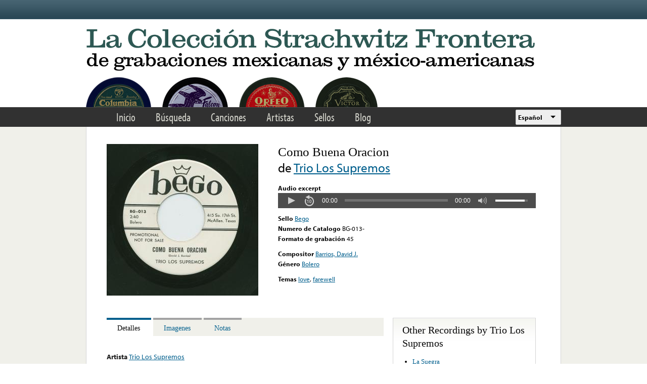

--- FILE ---
content_type: text/html; charset=utf-8
request_url: https://www.google.com/recaptcha/api2/anchor?ar=1&k=6LfFXSETAAAAADlAJYoGQNL0HCe9Kv8XcoeG1-c3&co=aHR0cHM6Ly9mcm9udGVyYS5saWJyYXJ5LnVjbGEuZWR1OjQ0Mw..&hl=en&v=PoyoqOPhxBO7pBk68S4YbpHZ&theme=light&size=normal&anchor-ms=20000&execute-ms=30000&cb=aif50qlwz55
body_size: 49430
content:
<!DOCTYPE HTML><html dir="ltr" lang="en"><head><meta http-equiv="Content-Type" content="text/html; charset=UTF-8">
<meta http-equiv="X-UA-Compatible" content="IE=edge">
<title>reCAPTCHA</title>
<style type="text/css">
/* cyrillic-ext */
@font-face {
  font-family: 'Roboto';
  font-style: normal;
  font-weight: 400;
  font-stretch: 100%;
  src: url(//fonts.gstatic.com/s/roboto/v48/KFO7CnqEu92Fr1ME7kSn66aGLdTylUAMa3GUBHMdazTgWw.woff2) format('woff2');
  unicode-range: U+0460-052F, U+1C80-1C8A, U+20B4, U+2DE0-2DFF, U+A640-A69F, U+FE2E-FE2F;
}
/* cyrillic */
@font-face {
  font-family: 'Roboto';
  font-style: normal;
  font-weight: 400;
  font-stretch: 100%;
  src: url(//fonts.gstatic.com/s/roboto/v48/KFO7CnqEu92Fr1ME7kSn66aGLdTylUAMa3iUBHMdazTgWw.woff2) format('woff2');
  unicode-range: U+0301, U+0400-045F, U+0490-0491, U+04B0-04B1, U+2116;
}
/* greek-ext */
@font-face {
  font-family: 'Roboto';
  font-style: normal;
  font-weight: 400;
  font-stretch: 100%;
  src: url(//fonts.gstatic.com/s/roboto/v48/KFO7CnqEu92Fr1ME7kSn66aGLdTylUAMa3CUBHMdazTgWw.woff2) format('woff2');
  unicode-range: U+1F00-1FFF;
}
/* greek */
@font-face {
  font-family: 'Roboto';
  font-style: normal;
  font-weight: 400;
  font-stretch: 100%;
  src: url(//fonts.gstatic.com/s/roboto/v48/KFO7CnqEu92Fr1ME7kSn66aGLdTylUAMa3-UBHMdazTgWw.woff2) format('woff2');
  unicode-range: U+0370-0377, U+037A-037F, U+0384-038A, U+038C, U+038E-03A1, U+03A3-03FF;
}
/* math */
@font-face {
  font-family: 'Roboto';
  font-style: normal;
  font-weight: 400;
  font-stretch: 100%;
  src: url(//fonts.gstatic.com/s/roboto/v48/KFO7CnqEu92Fr1ME7kSn66aGLdTylUAMawCUBHMdazTgWw.woff2) format('woff2');
  unicode-range: U+0302-0303, U+0305, U+0307-0308, U+0310, U+0312, U+0315, U+031A, U+0326-0327, U+032C, U+032F-0330, U+0332-0333, U+0338, U+033A, U+0346, U+034D, U+0391-03A1, U+03A3-03A9, U+03B1-03C9, U+03D1, U+03D5-03D6, U+03F0-03F1, U+03F4-03F5, U+2016-2017, U+2034-2038, U+203C, U+2040, U+2043, U+2047, U+2050, U+2057, U+205F, U+2070-2071, U+2074-208E, U+2090-209C, U+20D0-20DC, U+20E1, U+20E5-20EF, U+2100-2112, U+2114-2115, U+2117-2121, U+2123-214F, U+2190, U+2192, U+2194-21AE, U+21B0-21E5, U+21F1-21F2, U+21F4-2211, U+2213-2214, U+2216-22FF, U+2308-230B, U+2310, U+2319, U+231C-2321, U+2336-237A, U+237C, U+2395, U+239B-23B7, U+23D0, U+23DC-23E1, U+2474-2475, U+25AF, U+25B3, U+25B7, U+25BD, U+25C1, U+25CA, U+25CC, U+25FB, U+266D-266F, U+27C0-27FF, U+2900-2AFF, U+2B0E-2B11, U+2B30-2B4C, U+2BFE, U+3030, U+FF5B, U+FF5D, U+1D400-1D7FF, U+1EE00-1EEFF;
}
/* symbols */
@font-face {
  font-family: 'Roboto';
  font-style: normal;
  font-weight: 400;
  font-stretch: 100%;
  src: url(//fonts.gstatic.com/s/roboto/v48/KFO7CnqEu92Fr1ME7kSn66aGLdTylUAMaxKUBHMdazTgWw.woff2) format('woff2');
  unicode-range: U+0001-000C, U+000E-001F, U+007F-009F, U+20DD-20E0, U+20E2-20E4, U+2150-218F, U+2190, U+2192, U+2194-2199, U+21AF, U+21E6-21F0, U+21F3, U+2218-2219, U+2299, U+22C4-22C6, U+2300-243F, U+2440-244A, U+2460-24FF, U+25A0-27BF, U+2800-28FF, U+2921-2922, U+2981, U+29BF, U+29EB, U+2B00-2BFF, U+4DC0-4DFF, U+FFF9-FFFB, U+10140-1018E, U+10190-1019C, U+101A0, U+101D0-101FD, U+102E0-102FB, U+10E60-10E7E, U+1D2C0-1D2D3, U+1D2E0-1D37F, U+1F000-1F0FF, U+1F100-1F1AD, U+1F1E6-1F1FF, U+1F30D-1F30F, U+1F315, U+1F31C, U+1F31E, U+1F320-1F32C, U+1F336, U+1F378, U+1F37D, U+1F382, U+1F393-1F39F, U+1F3A7-1F3A8, U+1F3AC-1F3AF, U+1F3C2, U+1F3C4-1F3C6, U+1F3CA-1F3CE, U+1F3D4-1F3E0, U+1F3ED, U+1F3F1-1F3F3, U+1F3F5-1F3F7, U+1F408, U+1F415, U+1F41F, U+1F426, U+1F43F, U+1F441-1F442, U+1F444, U+1F446-1F449, U+1F44C-1F44E, U+1F453, U+1F46A, U+1F47D, U+1F4A3, U+1F4B0, U+1F4B3, U+1F4B9, U+1F4BB, U+1F4BF, U+1F4C8-1F4CB, U+1F4D6, U+1F4DA, U+1F4DF, U+1F4E3-1F4E6, U+1F4EA-1F4ED, U+1F4F7, U+1F4F9-1F4FB, U+1F4FD-1F4FE, U+1F503, U+1F507-1F50B, U+1F50D, U+1F512-1F513, U+1F53E-1F54A, U+1F54F-1F5FA, U+1F610, U+1F650-1F67F, U+1F687, U+1F68D, U+1F691, U+1F694, U+1F698, U+1F6AD, U+1F6B2, U+1F6B9-1F6BA, U+1F6BC, U+1F6C6-1F6CF, U+1F6D3-1F6D7, U+1F6E0-1F6EA, U+1F6F0-1F6F3, U+1F6F7-1F6FC, U+1F700-1F7FF, U+1F800-1F80B, U+1F810-1F847, U+1F850-1F859, U+1F860-1F887, U+1F890-1F8AD, U+1F8B0-1F8BB, U+1F8C0-1F8C1, U+1F900-1F90B, U+1F93B, U+1F946, U+1F984, U+1F996, U+1F9E9, U+1FA00-1FA6F, U+1FA70-1FA7C, U+1FA80-1FA89, U+1FA8F-1FAC6, U+1FACE-1FADC, U+1FADF-1FAE9, U+1FAF0-1FAF8, U+1FB00-1FBFF;
}
/* vietnamese */
@font-face {
  font-family: 'Roboto';
  font-style: normal;
  font-weight: 400;
  font-stretch: 100%;
  src: url(//fonts.gstatic.com/s/roboto/v48/KFO7CnqEu92Fr1ME7kSn66aGLdTylUAMa3OUBHMdazTgWw.woff2) format('woff2');
  unicode-range: U+0102-0103, U+0110-0111, U+0128-0129, U+0168-0169, U+01A0-01A1, U+01AF-01B0, U+0300-0301, U+0303-0304, U+0308-0309, U+0323, U+0329, U+1EA0-1EF9, U+20AB;
}
/* latin-ext */
@font-face {
  font-family: 'Roboto';
  font-style: normal;
  font-weight: 400;
  font-stretch: 100%;
  src: url(//fonts.gstatic.com/s/roboto/v48/KFO7CnqEu92Fr1ME7kSn66aGLdTylUAMa3KUBHMdazTgWw.woff2) format('woff2');
  unicode-range: U+0100-02BA, U+02BD-02C5, U+02C7-02CC, U+02CE-02D7, U+02DD-02FF, U+0304, U+0308, U+0329, U+1D00-1DBF, U+1E00-1E9F, U+1EF2-1EFF, U+2020, U+20A0-20AB, U+20AD-20C0, U+2113, U+2C60-2C7F, U+A720-A7FF;
}
/* latin */
@font-face {
  font-family: 'Roboto';
  font-style: normal;
  font-weight: 400;
  font-stretch: 100%;
  src: url(//fonts.gstatic.com/s/roboto/v48/KFO7CnqEu92Fr1ME7kSn66aGLdTylUAMa3yUBHMdazQ.woff2) format('woff2');
  unicode-range: U+0000-00FF, U+0131, U+0152-0153, U+02BB-02BC, U+02C6, U+02DA, U+02DC, U+0304, U+0308, U+0329, U+2000-206F, U+20AC, U+2122, U+2191, U+2193, U+2212, U+2215, U+FEFF, U+FFFD;
}
/* cyrillic-ext */
@font-face {
  font-family: 'Roboto';
  font-style: normal;
  font-weight: 500;
  font-stretch: 100%;
  src: url(//fonts.gstatic.com/s/roboto/v48/KFO7CnqEu92Fr1ME7kSn66aGLdTylUAMa3GUBHMdazTgWw.woff2) format('woff2');
  unicode-range: U+0460-052F, U+1C80-1C8A, U+20B4, U+2DE0-2DFF, U+A640-A69F, U+FE2E-FE2F;
}
/* cyrillic */
@font-face {
  font-family: 'Roboto';
  font-style: normal;
  font-weight: 500;
  font-stretch: 100%;
  src: url(//fonts.gstatic.com/s/roboto/v48/KFO7CnqEu92Fr1ME7kSn66aGLdTylUAMa3iUBHMdazTgWw.woff2) format('woff2');
  unicode-range: U+0301, U+0400-045F, U+0490-0491, U+04B0-04B1, U+2116;
}
/* greek-ext */
@font-face {
  font-family: 'Roboto';
  font-style: normal;
  font-weight: 500;
  font-stretch: 100%;
  src: url(//fonts.gstatic.com/s/roboto/v48/KFO7CnqEu92Fr1ME7kSn66aGLdTylUAMa3CUBHMdazTgWw.woff2) format('woff2');
  unicode-range: U+1F00-1FFF;
}
/* greek */
@font-face {
  font-family: 'Roboto';
  font-style: normal;
  font-weight: 500;
  font-stretch: 100%;
  src: url(//fonts.gstatic.com/s/roboto/v48/KFO7CnqEu92Fr1ME7kSn66aGLdTylUAMa3-UBHMdazTgWw.woff2) format('woff2');
  unicode-range: U+0370-0377, U+037A-037F, U+0384-038A, U+038C, U+038E-03A1, U+03A3-03FF;
}
/* math */
@font-face {
  font-family: 'Roboto';
  font-style: normal;
  font-weight: 500;
  font-stretch: 100%;
  src: url(//fonts.gstatic.com/s/roboto/v48/KFO7CnqEu92Fr1ME7kSn66aGLdTylUAMawCUBHMdazTgWw.woff2) format('woff2');
  unicode-range: U+0302-0303, U+0305, U+0307-0308, U+0310, U+0312, U+0315, U+031A, U+0326-0327, U+032C, U+032F-0330, U+0332-0333, U+0338, U+033A, U+0346, U+034D, U+0391-03A1, U+03A3-03A9, U+03B1-03C9, U+03D1, U+03D5-03D6, U+03F0-03F1, U+03F4-03F5, U+2016-2017, U+2034-2038, U+203C, U+2040, U+2043, U+2047, U+2050, U+2057, U+205F, U+2070-2071, U+2074-208E, U+2090-209C, U+20D0-20DC, U+20E1, U+20E5-20EF, U+2100-2112, U+2114-2115, U+2117-2121, U+2123-214F, U+2190, U+2192, U+2194-21AE, U+21B0-21E5, U+21F1-21F2, U+21F4-2211, U+2213-2214, U+2216-22FF, U+2308-230B, U+2310, U+2319, U+231C-2321, U+2336-237A, U+237C, U+2395, U+239B-23B7, U+23D0, U+23DC-23E1, U+2474-2475, U+25AF, U+25B3, U+25B7, U+25BD, U+25C1, U+25CA, U+25CC, U+25FB, U+266D-266F, U+27C0-27FF, U+2900-2AFF, U+2B0E-2B11, U+2B30-2B4C, U+2BFE, U+3030, U+FF5B, U+FF5D, U+1D400-1D7FF, U+1EE00-1EEFF;
}
/* symbols */
@font-face {
  font-family: 'Roboto';
  font-style: normal;
  font-weight: 500;
  font-stretch: 100%;
  src: url(//fonts.gstatic.com/s/roboto/v48/KFO7CnqEu92Fr1ME7kSn66aGLdTylUAMaxKUBHMdazTgWw.woff2) format('woff2');
  unicode-range: U+0001-000C, U+000E-001F, U+007F-009F, U+20DD-20E0, U+20E2-20E4, U+2150-218F, U+2190, U+2192, U+2194-2199, U+21AF, U+21E6-21F0, U+21F3, U+2218-2219, U+2299, U+22C4-22C6, U+2300-243F, U+2440-244A, U+2460-24FF, U+25A0-27BF, U+2800-28FF, U+2921-2922, U+2981, U+29BF, U+29EB, U+2B00-2BFF, U+4DC0-4DFF, U+FFF9-FFFB, U+10140-1018E, U+10190-1019C, U+101A0, U+101D0-101FD, U+102E0-102FB, U+10E60-10E7E, U+1D2C0-1D2D3, U+1D2E0-1D37F, U+1F000-1F0FF, U+1F100-1F1AD, U+1F1E6-1F1FF, U+1F30D-1F30F, U+1F315, U+1F31C, U+1F31E, U+1F320-1F32C, U+1F336, U+1F378, U+1F37D, U+1F382, U+1F393-1F39F, U+1F3A7-1F3A8, U+1F3AC-1F3AF, U+1F3C2, U+1F3C4-1F3C6, U+1F3CA-1F3CE, U+1F3D4-1F3E0, U+1F3ED, U+1F3F1-1F3F3, U+1F3F5-1F3F7, U+1F408, U+1F415, U+1F41F, U+1F426, U+1F43F, U+1F441-1F442, U+1F444, U+1F446-1F449, U+1F44C-1F44E, U+1F453, U+1F46A, U+1F47D, U+1F4A3, U+1F4B0, U+1F4B3, U+1F4B9, U+1F4BB, U+1F4BF, U+1F4C8-1F4CB, U+1F4D6, U+1F4DA, U+1F4DF, U+1F4E3-1F4E6, U+1F4EA-1F4ED, U+1F4F7, U+1F4F9-1F4FB, U+1F4FD-1F4FE, U+1F503, U+1F507-1F50B, U+1F50D, U+1F512-1F513, U+1F53E-1F54A, U+1F54F-1F5FA, U+1F610, U+1F650-1F67F, U+1F687, U+1F68D, U+1F691, U+1F694, U+1F698, U+1F6AD, U+1F6B2, U+1F6B9-1F6BA, U+1F6BC, U+1F6C6-1F6CF, U+1F6D3-1F6D7, U+1F6E0-1F6EA, U+1F6F0-1F6F3, U+1F6F7-1F6FC, U+1F700-1F7FF, U+1F800-1F80B, U+1F810-1F847, U+1F850-1F859, U+1F860-1F887, U+1F890-1F8AD, U+1F8B0-1F8BB, U+1F8C0-1F8C1, U+1F900-1F90B, U+1F93B, U+1F946, U+1F984, U+1F996, U+1F9E9, U+1FA00-1FA6F, U+1FA70-1FA7C, U+1FA80-1FA89, U+1FA8F-1FAC6, U+1FACE-1FADC, U+1FADF-1FAE9, U+1FAF0-1FAF8, U+1FB00-1FBFF;
}
/* vietnamese */
@font-face {
  font-family: 'Roboto';
  font-style: normal;
  font-weight: 500;
  font-stretch: 100%;
  src: url(//fonts.gstatic.com/s/roboto/v48/KFO7CnqEu92Fr1ME7kSn66aGLdTylUAMa3OUBHMdazTgWw.woff2) format('woff2');
  unicode-range: U+0102-0103, U+0110-0111, U+0128-0129, U+0168-0169, U+01A0-01A1, U+01AF-01B0, U+0300-0301, U+0303-0304, U+0308-0309, U+0323, U+0329, U+1EA0-1EF9, U+20AB;
}
/* latin-ext */
@font-face {
  font-family: 'Roboto';
  font-style: normal;
  font-weight: 500;
  font-stretch: 100%;
  src: url(//fonts.gstatic.com/s/roboto/v48/KFO7CnqEu92Fr1ME7kSn66aGLdTylUAMa3KUBHMdazTgWw.woff2) format('woff2');
  unicode-range: U+0100-02BA, U+02BD-02C5, U+02C7-02CC, U+02CE-02D7, U+02DD-02FF, U+0304, U+0308, U+0329, U+1D00-1DBF, U+1E00-1E9F, U+1EF2-1EFF, U+2020, U+20A0-20AB, U+20AD-20C0, U+2113, U+2C60-2C7F, U+A720-A7FF;
}
/* latin */
@font-face {
  font-family: 'Roboto';
  font-style: normal;
  font-weight: 500;
  font-stretch: 100%;
  src: url(//fonts.gstatic.com/s/roboto/v48/KFO7CnqEu92Fr1ME7kSn66aGLdTylUAMa3yUBHMdazQ.woff2) format('woff2');
  unicode-range: U+0000-00FF, U+0131, U+0152-0153, U+02BB-02BC, U+02C6, U+02DA, U+02DC, U+0304, U+0308, U+0329, U+2000-206F, U+20AC, U+2122, U+2191, U+2193, U+2212, U+2215, U+FEFF, U+FFFD;
}
/* cyrillic-ext */
@font-face {
  font-family: 'Roboto';
  font-style: normal;
  font-weight: 900;
  font-stretch: 100%;
  src: url(//fonts.gstatic.com/s/roboto/v48/KFO7CnqEu92Fr1ME7kSn66aGLdTylUAMa3GUBHMdazTgWw.woff2) format('woff2');
  unicode-range: U+0460-052F, U+1C80-1C8A, U+20B4, U+2DE0-2DFF, U+A640-A69F, U+FE2E-FE2F;
}
/* cyrillic */
@font-face {
  font-family: 'Roboto';
  font-style: normal;
  font-weight: 900;
  font-stretch: 100%;
  src: url(//fonts.gstatic.com/s/roboto/v48/KFO7CnqEu92Fr1ME7kSn66aGLdTylUAMa3iUBHMdazTgWw.woff2) format('woff2');
  unicode-range: U+0301, U+0400-045F, U+0490-0491, U+04B0-04B1, U+2116;
}
/* greek-ext */
@font-face {
  font-family: 'Roboto';
  font-style: normal;
  font-weight: 900;
  font-stretch: 100%;
  src: url(//fonts.gstatic.com/s/roboto/v48/KFO7CnqEu92Fr1ME7kSn66aGLdTylUAMa3CUBHMdazTgWw.woff2) format('woff2');
  unicode-range: U+1F00-1FFF;
}
/* greek */
@font-face {
  font-family: 'Roboto';
  font-style: normal;
  font-weight: 900;
  font-stretch: 100%;
  src: url(//fonts.gstatic.com/s/roboto/v48/KFO7CnqEu92Fr1ME7kSn66aGLdTylUAMa3-UBHMdazTgWw.woff2) format('woff2');
  unicode-range: U+0370-0377, U+037A-037F, U+0384-038A, U+038C, U+038E-03A1, U+03A3-03FF;
}
/* math */
@font-face {
  font-family: 'Roboto';
  font-style: normal;
  font-weight: 900;
  font-stretch: 100%;
  src: url(//fonts.gstatic.com/s/roboto/v48/KFO7CnqEu92Fr1ME7kSn66aGLdTylUAMawCUBHMdazTgWw.woff2) format('woff2');
  unicode-range: U+0302-0303, U+0305, U+0307-0308, U+0310, U+0312, U+0315, U+031A, U+0326-0327, U+032C, U+032F-0330, U+0332-0333, U+0338, U+033A, U+0346, U+034D, U+0391-03A1, U+03A3-03A9, U+03B1-03C9, U+03D1, U+03D5-03D6, U+03F0-03F1, U+03F4-03F5, U+2016-2017, U+2034-2038, U+203C, U+2040, U+2043, U+2047, U+2050, U+2057, U+205F, U+2070-2071, U+2074-208E, U+2090-209C, U+20D0-20DC, U+20E1, U+20E5-20EF, U+2100-2112, U+2114-2115, U+2117-2121, U+2123-214F, U+2190, U+2192, U+2194-21AE, U+21B0-21E5, U+21F1-21F2, U+21F4-2211, U+2213-2214, U+2216-22FF, U+2308-230B, U+2310, U+2319, U+231C-2321, U+2336-237A, U+237C, U+2395, U+239B-23B7, U+23D0, U+23DC-23E1, U+2474-2475, U+25AF, U+25B3, U+25B7, U+25BD, U+25C1, U+25CA, U+25CC, U+25FB, U+266D-266F, U+27C0-27FF, U+2900-2AFF, U+2B0E-2B11, U+2B30-2B4C, U+2BFE, U+3030, U+FF5B, U+FF5D, U+1D400-1D7FF, U+1EE00-1EEFF;
}
/* symbols */
@font-face {
  font-family: 'Roboto';
  font-style: normal;
  font-weight: 900;
  font-stretch: 100%;
  src: url(//fonts.gstatic.com/s/roboto/v48/KFO7CnqEu92Fr1ME7kSn66aGLdTylUAMaxKUBHMdazTgWw.woff2) format('woff2');
  unicode-range: U+0001-000C, U+000E-001F, U+007F-009F, U+20DD-20E0, U+20E2-20E4, U+2150-218F, U+2190, U+2192, U+2194-2199, U+21AF, U+21E6-21F0, U+21F3, U+2218-2219, U+2299, U+22C4-22C6, U+2300-243F, U+2440-244A, U+2460-24FF, U+25A0-27BF, U+2800-28FF, U+2921-2922, U+2981, U+29BF, U+29EB, U+2B00-2BFF, U+4DC0-4DFF, U+FFF9-FFFB, U+10140-1018E, U+10190-1019C, U+101A0, U+101D0-101FD, U+102E0-102FB, U+10E60-10E7E, U+1D2C0-1D2D3, U+1D2E0-1D37F, U+1F000-1F0FF, U+1F100-1F1AD, U+1F1E6-1F1FF, U+1F30D-1F30F, U+1F315, U+1F31C, U+1F31E, U+1F320-1F32C, U+1F336, U+1F378, U+1F37D, U+1F382, U+1F393-1F39F, U+1F3A7-1F3A8, U+1F3AC-1F3AF, U+1F3C2, U+1F3C4-1F3C6, U+1F3CA-1F3CE, U+1F3D4-1F3E0, U+1F3ED, U+1F3F1-1F3F3, U+1F3F5-1F3F7, U+1F408, U+1F415, U+1F41F, U+1F426, U+1F43F, U+1F441-1F442, U+1F444, U+1F446-1F449, U+1F44C-1F44E, U+1F453, U+1F46A, U+1F47D, U+1F4A3, U+1F4B0, U+1F4B3, U+1F4B9, U+1F4BB, U+1F4BF, U+1F4C8-1F4CB, U+1F4D6, U+1F4DA, U+1F4DF, U+1F4E3-1F4E6, U+1F4EA-1F4ED, U+1F4F7, U+1F4F9-1F4FB, U+1F4FD-1F4FE, U+1F503, U+1F507-1F50B, U+1F50D, U+1F512-1F513, U+1F53E-1F54A, U+1F54F-1F5FA, U+1F610, U+1F650-1F67F, U+1F687, U+1F68D, U+1F691, U+1F694, U+1F698, U+1F6AD, U+1F6B2, U+1F6B9-1F6BA, U+1F6BC, U+1F6C6-1F6CF, U+1F6D3-1F6D7, U+1F6E0-1F6EA, U+1F6F0-1F6F3, U+1F6F7-1F6FC, U+1F700-1F7FF, U+1F800-1F80B, U+1F810-1F847, U+1F850-1F859, U+1F860-1F887, U+1F890-1F8AD, U+1F8B0-1F8BB, U+1F8C0-1F8C1, U+1F900-1F90B, U+1F93B, U+1F946, U+1F984, U+1F996, U+1F9E9, U+1FA00-1FA6F, U+1FA70-1FA7C, U+1FA80-1FA89, U+1FA8F-1FAC6, U+1FACE-1FADC, U+1FADF-1FAE9, U+1FAF0-1FAF8, U+1FB00-1FBFF;
}
/* vietnamese */
@font-face {
  font-family: 'Roboto';
  font-style: normal;
  font-weight: 900;
  font-stretch: 100%;
  src: url(//fonts.gstatic.com/s/roboto/v48/KFO7CnqEu92Fr1ME7kSn66aGLdTylUAMa3OUBHMdazTgWw.woff2) format('woff2');
  unicode-range: U+0102-0103, U+0110-0111, U+0128-0129, U+0168-0169, U+01A0-01A1, U+01AF-01B0, U+0300-0301, U+0303-0304, U+0308-0309, U+0323, U+0329, U+1EA0-1EF9, U+20AB;
}
/* latin-ext */
@font-face {
  font-family: 'Roboto';
  font-style: normal;
  font-weight: 900;
  font-stretch: 100%;
  src: url(//fonts.gstatic.com/s/roboto/v48/KFO7CnqEu92Fr1ME7kSn66aGLdTylUAMa3KUBHMdazTgWw.woff2) format('woff2');
  unicode-range: U+0100-02BA, U+02BD-02C5, U+02C7-02CC, U+02CE-02D7, U+02DD-02FF, U+0304, U+0308, U+0329, U+1D00-1DBF, U+1E00-1E9F, U+1EF2-1EFF, U+2020, U+20A0-20AB, U+20AD-20C0, U+2113, U+2C60-2C7F, U+A720-A7FF;
}
/* latin */
@font-face {
  font-family: 'Roboto';
  font-style: normal;
  font-weight: 900;
  font-stretch: 100%;
  src: url(//fonts.gstatic.com/s/roboto/v48/KFO7CnqEu92Fr1ME7kSn66aGLdTylUAMa3yUBHMdazQ.woff2) format('woff2');
  unicode-range: U+0000-00FF, U+0131, U+0152-0153, U+02BB-02BC, U+02C6, U+02DA, U+02DC, U+0304, U+0308, U+0329, U+2000-206F, U+20AC, U+2122, U+2191, U+2193, U+2212, U+2215, U+FEFF, U+FFFD;
}

</style>
<link rel="stylesheet" type="text/css" href="https://www.gstatic.com/recaptcha/releases/PoyoqOPhxBO7pBk68S4YbpHZ/styles__ltr.css">
<script nonce="YE1TKY0mlASuK_CmXz94kg" type="text/javascript">window['__recaptcha_api'] = 'https://www.google.com/recaptcha/api2/';</script>
<script type="text/javascript" src="https://www.gstatic.com/recaptcha/releases/PoyoqOPhxBO7pBk68S4YbpHZ/recaptcha__en.js" nonce="YE1TKY0mlASuK_CmXz94kg">
      
    </script></head>
<body><div id="rc-anchor-alert" class="rc-anchor-alert"></div>
<input type="hidden" id="recaptcha-token" value="[base64]">
<script type="text/javascript" nonce="YE1TKY0mlASuK_CmXz94kg">
      recaptcha.anchor.Main.init("[\x22ainput\x22,[\x22bgdata\x22,\x22\x22,\[base64]/[base64]/[base64]/[base64]/cjw8ejpyPj4+eil9Y2F0Y2gobCl7dGhyb3cgbDt9fSxIPWZ1bmN0aW9uKHcsdCx6KXtpZih3PT0xOTR8fHc9PTIwOCl0LnZbd10/dC52W3ddLmNvbmNhdCh6KTp0LnZbd109b2Yoeix0KTtlbHNle2lmKHQuYkImJnchPTMxNylyZXR1cm47dz09NjZ8fHc9PTEyMnx8dz09NDcwfHx3PT00NHx8dz09NDE2fHx3PT0zOTd8fHc9PTQyMXx8dz09Njh8fHc9PTcwfHx3PT0xODQ/[base64]/[base64]/[base64]/bmV3IGRbVl0oSlswXSk6cD09Mj9uZXcgZFtWXShKWzBdLEpbMV0pOnA9PTM/bmV3IGRbVl0oSlswXSxKWzFdLEpbMl0pOnA9PTQ/[base64]/[base64]/[base64]/[base64]\x22,\[base64]\\u003d\\u003d\x22,\[base64]/[base64]/KMKhw6kYBcKaw77Dm8OuYcKOw5LCpMOvG2vDgsKYw7YOCXzCsjrDnx8NMcOWQlsdw4vCpmzCrsOHC2XCqmFnw4FuwrvCpsKBwrrChMKney/CrE/Cq8K0w7TCgsO9XMO3w7gYwprCosK/IncPUzI0I8KXwqXCt1HDnlTCiysswo0TwqjClsOoMMKvGAHDjkULb8OZwrDCtUxVfmktwqnCvwh3w6pOUW3DtQzCnXEPI8Kaw4HDpsKnw7o5OnDDoMOBwqLCuMO/AsOwUMO/f8KOw53DkFTDnBDDscOxMcKALA3CjBN2IMO0wp8jEMOBwoEsE8KAw7BOwpBcAsOuwqDDgsKTSTcTw7rDlsKvOSfDh1XClcOeETXDpBhWLVBZw7nCnXvDtCTDuQ0dR1/DgiDChExHTCwjw47DkMOEbkrDrV5ZGgJye8ObwofDs1pew503w7sXw587wrLCisKJKiPDrsKfwos6wpLDhVMEw45RBFwqTVbCqlfChkQ0w50DRsO7Dws0w6vClcOXwpPDrAQRGsOXw4h3UkMTwpzCpMK+wpnDhMOew4jCh8O/w4HDtcKoanNhworClyt1GCHDvMOAO8OJw4fDmcOww59Ww4TCn8KywqPCj8K0KnrCjSVLw4/Cp3fCrF3DlsOUw78KRcKsfsKDJF3CoBcfw6zChcO8wrBdw7XDjcKewpTDoFEeIcO0wqLCm8KJw4N/VcOqZ23ChsOcBzzDm8KqYcKmV2RURHNUw4AgV0ZaUsOtXcKhw6bCoMKsw7IVQcKeZcKgHTF7NMKCw7DDt0XDn2/CoGnCoFFuBsKESMOAw4BXw68nwq1lBw3Ch8KuTRnDncKkU8KKw51Bw5ZjGcKAw7zCsMOOwoLDqzXDkcKCw67Cv8KofG7CiS8cXMO2wrrDtcKZwp9zJCgbcDfCnx9MwrXCkEwFw5vCnMO+w7zCucOtwoXDt0/DnMOcw7jDiEHCu0TCvsOdFxdUwrhsXFzCkMOWw77ChnHDvHfDkcOPHFNmwo0Yw6ADdDpSf1EcXxRxLsKfP8OTBMKdwrrCu37CvcKIw5RQQDZfAATCtF0sw4fCncK0w4TChFxVwrHDnBJVw7HCgC5aw5s/S8OdwqNDEMKcw40YeT4/w4/DskBlB0M/esOKw412QTwaCsKpHh3DtcKTJ23DsMKbAsOJDV/DhsKCw7tdIsOCw4JmwqjDhV5ew4TCmFbDhlvCrcOWw6/ClQh7BcKCw7Y8Qy3Cv8KYMUYQw6E1A8OnYTN4fMOjwp9GQsK2w57CmmfCmcKWwrQcw4tAD8O1w6IMK3sSTB9Cw5cbSybClnEzw6DDiMK/B0kHVMKfP8K+CgpdwoHCnFJZV1M+AsKjwo/DnigywqJVw7JPC0nCmAvCgMKvNcKWwpXDq8Ovwq/DrcKUHTfCjMKbdW/Cu8OhwqFowpvDk8KOw4xcbsOVwrV3woEcwrXDpC4Mw4RQbMOXw5cjDMOJw6HCh8O0w5grwp7Dt8OJWMKcw4ZWwqLCnggCJ8O+w4U3w6HCm0bCjGPCtjASwrcPYHjCiHLDnQcWwp7DvcOOcBwmw7FCMHbCmcOyw4/Ckh/DpWfDjz3CqcOYwqJMw75PwqfCrXjDuMK6dsKEw78DaGxXw74VwrwNUlVRPsKFw4Rcw73Cvi44woXCpmDCgkrDuFd/w4/[base64]/Dt8Kxw7fDkSk/[base64]/VWQjKcKnwoLDhl/CisO5w5XDkV/DicOAWwXDoSJ0wqN/w4BjwqrCgMKywq0uIsKnbDvCtivCrD7CiD7DrHkNw63DvMKkAwApw4MJRsOzwqYXUcOcbV1Tc8ObFsOda8OQwpDCrnPCgm4cMcKsJSrCrMKowojDgUBCwoxPO8OUBMObw57DrxBWw4/Dik10w4XCgMKHwoTDr8OUwrLChX/DqiZ1w4DCuzfCkcK2J1gVw5/DhsKFAFPCk8K/w7czJX3CsVTCkMKxwojClTkcwoHCnzTCn8OFw7shwrUfw7nDsBIDFMK+wqfDmUx+N8KaSMK+eU7DhMK1FBfCj8Kbw48qwocKOwzChcO8wrUuSsOvwoUBTsOlcMOEHcODCC5Zw7EbwqZFw5/DqzvDuQvCtMKfwpTCqsOhL8KIw6jCsDbDmcObRMKDUldoMCgAfsK1wp7Cm0Ylw7nCg3HCiCXChwlfwoTDq8K6w49BMl0Pw6XCuH/Ci8KhCEwMw6tsJcK9w6Y4woRTw7PDuG/Ck2hyw5sRwrkywpvDp8OFw7LDj8OEw5V6LMKAw6HDgivDpcOPVH7ClnzCr8K+HADCkMO7QXjCh8OQwog2FXobwq/[base64]/CkD8Bwo0KwoHDiDbCkXgcwpTCvcKIwrDDvEl5w6lnLMK6LcOvwrhDdMKwMl4nw7vDmhvDssKqwok7CsK6IHg8w5c1w6cLCWbCo3E0w7Bkw4JFw4/DvGrCrnUbw5HDrAF5EWjDlV12wobCvmfDpWvDrcKLR3cCw5XDnhPDjBHDg8Kpw7fCk8KTw7dWwoFRQCPCsGhjwqDDv8KrGsK2wr7CvsKGwrkMMcO7HsKhwrNow64NbjEjbBbDvMOGw7rCuS3CjH7CsmDDkXVmcGUedSPCqsK9TWg/w6zCvsKKwpNXBsKwwoB5SyTComA2w5/CtMKSwqPDsn9cazfDly5LwpUnaMKfwrHCi3bDiMO0w6hYwooow7g0w5oAwovCocKgw4HCpcKfJsKGw4ESwpXClgBdesODAsOSw6TCscKgw5rDlMKxfcOEw6nChyoXwp1mwq5JdDPDu1/DvDVSYhskw75zEsKgO8KMw7doAsOSFMOzTlk2w6jCgcOYw4HDkh3CvzTCkCoCw7YUwoUUwrnCpQQhwr3CnxI/NMK+wrN3wo7CsMKcw4YqwosiOcKcD2HDrFV9M8KuByQOwqLCo8OMY8OcbF0uw6hBUMK9LMK/w65HwqPCo8OQXjs9w6I5wqXCgTfCtcO0esOFQiPDsMOZwqINw7wUwrDCi3zDvmQpw4EjM33DmhsrQ8OfwrDCuw08wqnCmsOFZmA3w7bDt8OYw6HDtMOidCZQw4A3wrvDtmEFQkjDhBXCvsKXwqDCjCB9G8KvP8OLwpjDtX3CjXbCh8OzfU9ew4M/MEvDpcKSTcOrw6DCsETCnsKJwrF/[base64]/DlMKFAU3DlRszwol1VWlww7zDjz/Cr8OIQwZowpBcG1fDgMOSwoPChMO3w7bCmsKpwrTCtwofwqTCq1XCl8Kyw406SgvDuMOmwr/[base64]/Cv8KBwp0qwrzDj8KfwroHw5nDssOIw7fDgcKpVsO1M33DqEkow5/[base64]/[base64]/w5DDg8OCISnDpcKKccOIwr1QwrHCh8KnwohXMMOVQ8KLwrAkwqfCo8KARmXDvsO5w5bDuG9FwqsTQMOwwpRPQm/DjMKWMH5rw7LCjGB+wrzDklbCtzfClSzCqBdnwqnDgMKBwpDCrMOewo4GeMOFQMO9TsK3FWLCssKTeDgjwqDDnn9/woocOXZdNRERw7jCksOswoDDlsKNwr1aw6MdPjEdwoY8azLCm8Odw7HCncKQw6PDqwjDsEMww5zCvMOQWMOPZxfDtFvDhlbCvMKARRwse03CgR/[base64]/DhsO1w4vCk8ORw4HDt8Kmw6LCoMKlwo4mwohuwrvCmcKSeXnDkMKHGDd0w700DRxIw7/[base64]/Wyxswq4kUxBJGcO+QD3DgMOZaMKtT8K1w6XCpHDDpAQZwrBBw6l8wojDnGFnMMOewq3Dik9ew4daHMOpwoDCpcO9w5gKO8KQAS1fwo/DjMKfY8KBc8K5OsKrw50Yw6HDjlsHw69yKDQNw43Dk8OVwrDCm2R7ZcOew7DDncKkfcO3McOldRU/[base64]/DnAgRw5Iew5w2HS0TWiEawojDsVDDg1nDgA/CvwLDv2PDonTDgsOow4MnDW/CmihNWsOjwoU3wpfDucK9wpICw79EJ8O8ZcKHwptHH8KWwoPCusK5w4hEw7Bvw5EewqtMPMOfwpZTDRvCjEU5w6zDrl/CtMKuwrNuEGrCoiVjw79qwqVNI8OPasOSwrwkw5wPwqtpwo5qUW3DrTTCpxzDon1aw6fDrsKRYcO4w5fDu8KzwrnDsMKZwqDCtcKzwrrDn8O6FklyJUp/wobCsw55XMK1OMKkCsKgwpxVwoTDkDhhwoEwwoZ1wr5xZzk3w5NRWlQeR8KrLcKiYU4HwqXCt8O+w6jDhjEdWMOSRzbCgMOrE8KHcnjCjMO/[base64]/DisOmw6vCuD0XwqTDh8Kje8O2wq3ChcKZM1nCrQLDnsK+wrfDkcK+Q8OdQj7CucKVw53Dmg7DgcKsKAjCjcKGLWo5w60qw5TDiG/DhHPDkMKow40FB17Dug/DvcK8RcOQfsODdMOwZwXDrHpUwrxRP8OBGj5NfQQZwpXCnMKbCDHDj8O7wrrDt8OnQHEXcBjDjMOmTsO0YQEpWUd+w4XCriJYw5LCuMOEGwAaw7TClcKUw790w50XwpTCjWJhwrEwDm4Vw7XCv8KEw5bCt0/[base64]/[base64]/AMKVTDZRwqNmLwPDvcKgKRRhw7vCnMKLWMO/CArCtlLCgTAIaMKGRMK6f8O4OcKIbMOhAsO3w7bCjB/[base64]/CtkPChmJrwrQnGFgBC8KkworCrV/Dtywvw6vCr0HDtMOCZMKDwqFVwovDvMKTwpo+wqfDkMKew65GwpJCw5TDi8OSw6PDgjvDvzrCr8O/bRbCucKvM8K/[base64]/CtMK0wrfCmMOhwp8KwqPCr1XDg37CpXjDtcO9BSrDksKLPMOcdsOwLXtjw7HCk2PDulAWw6zCq8KlwoB7Y8O/KSI1X8Krw4cXwpHCoMO7JMKHcThzwoHDpUPDsQk+cTnDjMOfwpNhw59iwpDCiXTCq8ONZMOMwrwECsOhUsKmw47CoExnNMOCaB7CnlLCth8nH8Onw47DujwJasKewol2BMOkQxjCksKIHcKpbsOuBBbChcO4DsK/[base64]/WMOxw5PCmsKxw5BawpPDg8KrchQ+BAt5w6ZXb3YSw6o7w5UKAVfCgMK0w6BCwodCYDbCksKDVFHCoUEmwrbClcO4QyPDr3lSwonDvMO9w7HDq8KPwpIUw5hSGRQiKcO4w5DDrxTClU93cTTDrsO2VcKBwpXDt8KIwrfClsOYw5fDij5nw5wFGcK/acKHw4HCqEBGwrp4EsO3L8OuwoHCm8O2wot8ZMKswpcpfsKFNAoHwpPCocO7w5LDpEoFFExuacO1woTDmGkBw5hdSsK1wq5UTMOyw6/CoDwVwrcnwqIgw508wqfDsnLCgcK6AVvCqkDDrsKDEWnCu8KsRizCvMOiVWskw7LCtFHDkcOeWMKcag3CmMKDw7rDvMK5wq/DtGI3WFR/RcKDOFcKwrtGWsOowr56NVRvw57CqzFfIBhVw7DDgMOXPsOXw7dEw7NUw4B7wp7Dl35qY2kIIhsqXTXCq8K2GAg2Ag/Cv1DDq0bDmcOFEwBFNnh0bcOdwq7DqmB/ABo8w6DCtsONBsOXw5tXMcObFwUVNWzCvMO9CTjClBxpYsKOw4LCt8KnOMK7AcO+DwLDo8OWwoTDgSTDsXtoa8KjwrrDq8OKw5hBw5oqwp/CjkPDtA9pIsOuwpTCjMKuBA14aMKcw41/wonCo37Cj8KpQEc5w4gSwpRmCcKqSgAcTcOPf8ODw5HCsDNrwrFawozChUo4woMHw43DhcKrPcKpw43DtTdIw51KOx58w6jDgcKXw63Dl8OMZ3TCuW3CrcK5TjgaCmbDscOFKsO3QTNVZx8eKiDCpcOfMCAEBFUrwoTDuj/Cv8KAw4x5wr3Cjx0cw65Nwo4icUjDg8OZFcOcw7jCkMObT8OAUcO5PjBnP3E7AC91wrPCuXfCskcjJ1PDscKiO1rDjsKJf3HCqwAge8KQaxfDocKnwqvDv04/[base64]/TcK6ACrCh8KeZHMDLHR8XMOqCQgPw4BSV8O6w4JZw7/DgWY9woDDl8KFwoXDksOHDsKqJnk3Ajp2bH7DvsK8Z2NbUcKZTGHDs8KUw7jDjTcIw63CiMKpdicPw687N8KQJsKrRG/CiMKpwqsyFnTDusOJPcKmw5w8wozChCHCtRvDpSJSw7wbw7jDlMOtwqIiFG3DmsOswqnDpDRXwrzDosKNIcOdw5/[base64]/DksKWXSJMTX3Dv3MIwrcywrrDscOYQsOcbsK5wrFXwrgZImFRWCrDhsOhwpbDlsKdHltnU8KIRQBVwppWRHIiKcOzf8KUAjLCpGPDlwF1wpvCgEfDsxnCvVx+w6dDTzJFFMKjccO1F21ZIxpwHcOrwoTDlDTDjMKXw7fDu37CtcKew488HVrCj8KmBsKFVnA1w7VBwo/DnsKqwoLCr8Ogw7FjesO+w5FZbcOeE1RKUk7ClCjCkjrCtMOYw7nDr8Ogwp7CjSROK8ODXAjDrMKuw6NHOk7DrQTDp1PDlMK/wqTDj8Ofw59NNGnCshHCgk48UcKFw7rDi3bClnbCuj42PsOUw6kmIRtVKMK+wp1Pw7/CvsKTwoZ7wpbDg3o+wobCvE/[base64]/[base64]/DpMObasKHw4hFVx3DhyNRPE/DgMOdwr3DqAXCglrDth7CqsKuJT1veMK0Zxl8wo0bwrXCnMOgHcKfb8KHGQRNwrTCjVMQecK2w6PChsKhCsKHw4/DlcO9R29EDMOHGsOBwrXCpCnDlsKFXDLCgsO4FHrDjcOJdW0DwoJ1w7h9wqLClH3Dj8OSw6lqdsOlH8O/IMKxecKuZ8Kef8OmD8OpwpBDwpUewplDwrB4CMOITHnDq8OHSjYTayQDM8OlWMKuHsKPwpB8QWLCiUTCtELChMO5w5p5chHDnsKlwqTCnsKTwo/CrsOxw58ie8KVYE04wovDisKxQU/CsAJjQcKLem3DuMKKwqBdO8Kdw7hpw7LDksOdBzYQwp/CtMKGNF8/w5vDoAXDrU7DjMO1MsOFBXMrw6PDrQLDhBjDrG95w4NYa8Orw67DmwEewp1lwoJ3WsO2wplwMhzDuyPDt8OnwpYcBsOPw5Vnw6Now7pGw5Few6Jqw6fClMOKA3PCtiEkw745wq/DhAbDuHpHw5BIwohAw7cxwqDDoX0ibcKTRMO/w77DuMOxw6pmwr7DisOlwpbDnicLwqcKw4/DvDnCplfDoljCjlDCnMO1w6rCgMKJGCEYwrp4wqnDqQjDkcKWwpDCi0FRAl/Du8OuZ3IeD8KnZgcwwq7DjhfCqsKqG13CmsOkEMO3w5zCosOgw5XCjcOkwrTChGkcwqUlOsKNw40Gwq5awoLCuA/DosO1WBvChcOPXkvDh8O0U31DDcOXecKywo/Cp8OLwq/DmEAwGV3DtMOmwpM4wo3CnGbCu8K3wqnDm8OpwrQOw5TDi8K4YRvDvChdPT/Dgwp5w5dGHnnDpDLDp8KebSLDnMKlw5oXawJUBMOwCcKSw53Ck8K/[base64]/Cs8Opc8KkwpjCuG4awqBeSWTCgMKwwpkBwrk8fGplw57DjUR/[base64]/DlUbCrELCiHvDnHLDuD/Cs8Ojwqd3UcOKdVBOJcOKf8KnGRJ9HgLDiQfDnsOKw5bCnBRUwpQYZmIYw6YswrRIwo7ComHCi3V0w4cOb0TCt8KuwpbCsMOSNQVbWsKZMnggw5doSsOMX8OrXsO7w693w7/CjMKLw7NZwrxFesKJwpXCsnPDrUtEwqDCocK7IMKVw6MzKk/CjkfCgMKeOcOxYsKXDAHCoE4GTMKlw6fChMO6w452w7PCu8KIesOXJ1Z8CsKmJhdrRSLCpsKRw4MswrXDuB7Dv8K6UsKCw6Q2aMKfw4nCiMK6ZifDhUDCo8OidsOPw4/CtzHCrDMRA8OANMKOw4DDgBbDocKzwqnCi8KKwoM2JjnCpcOIAF8jaMKmwrsuw7Ynwp/[base64]/CpcOrNC8gw6Jkc8KIwrzDmhjCk0vCncOfDE3Ds8OMwrfDusOmWGvCkcOIw6wBZ1nCn8OgwpRWwqnCiVR8EljDny3DosOsdgTCq8KyI1ljZcOeBcK8D8OlwqMHw7TClRZ2NcKKHcOpCsKIAsOvXDnCsBfCu0jDncKIfsOwIMOnw5Q4KcK/U8OIw6sDwrwkWE0ve8KYKm/Dl8KWwoLDiMKow6PCpMOLMcKtfMOsT8KSMsOMwrUHwprClC7DrTtdfyjCtcKAWxzDvwYpBXnDhE1YwoBWAsKJaGLCmy96w6IhwrTCgjvDocO4w7hBw7Qzw5VZejTCrMKSwoNcfkFdwoHCpDXCr8O8MsOFT8OiwoDCoB14FSNqbRDClELChz3CtkHDo3UZalEMMcKjWB/CqmHDlDDDusKpwoTDj8OzKMO4wo0KZMKbMMODwrPCu2vDjSkcD8Kewp5HMiRqH3gUCMKYYnLDj8KSw5Efw6IKwp9Fe3LDnXrDlcK6wo/[base64]/DvcKKdiJNwpLDp8KIw47DicOJwotVw67Ct8Kyw47CmsOfUVBJwr00DsOTw4HCi1PDssOGwrFiwqxhRsKAMcKlN2XDp8KLw4XCoVQ1YXkdw4IpScKsw73Co8O+YWh4w4NNLMOAeEbDh8Kew55BFsO9fHnDtMKcQcK8AFZnYcK1CWkzBhU/wqTDt8OfEcO/woBDaCjCoGfDnsKXZwY4wq01G8OcCTnDqcO0dQZcw67DvcKDIGpOGMOow4B4ElR0F8KPdVbCglbDkDJNWkXDgjgiw5p1wpw5JBo/WlbDisOdwqtSN8ObKBkVcMKifkFswqIWwrrDs2REBzLDjQLDosKcPMKowpzCvXptOcOvwoFSeMOZAyXChVsSOXAXJELDscO8w73DvcOAwrbDqsORfcKwW1E/w6bDhjZ4wpEsHMK5T0vDnsKwwpHCg8KBw73DjMOdccKeP8OZwpvCkCHCoMOFw5dseBdlw5/DisKXdMOxH8OJB8Kbw7JiIn5eHgtSRhnCoR/DugjDusOewpbDlFnDlMKOH8KAIsOsa2snwpVPO0ENw5MJwp3DicOmwoFwSFrDscO4wpTClV7DtsOrwqJXYcOwwphMBMOCeybCoChYwotZZ1/DpA7CmBzDtMOdCMKDFVzDicONwpHDkmZ2w4fCmcOYwrfCtMOXfcKoK31KEsOhw4R3HyrCkULCkxjDncOCFlEWwodGZjFvRcKewqfCm8OeSFDCswIjHyIqa2nDuw84LmfCqwrDnDMkGl3CicO0wprDmMK+wp7Co0sew4HCpcK6wqVtG8OKQsKVw5I+w4t/w43Ds8OLwr1QOF1wcsOLVCIyw6t2woFLSAx6UDrCuVrCpMKQwpNDOggRwp3CocOdw4Qvw5nDg8OCwo4RGsOIX0rDqS8EXELDh2/[base64]/DgxorDTvCmGJadGXDo1Jfw68jcMOjwoBndcKYwo8Uwq4NNsK6G8Kgw5vDk8Klwq8nOF3Dj1nCqUsiflw/wpw1woTCt8KDw4s9cMKNw6jCsQLDnBrDiVXChsOtwoFiwonDoMOqR8O6Q8KNwpokwqY/FhXDi8O3wqPCkcK2FGPDr8KHwrbDsTEtwqtGw7MMwoEMF25iwpjCmcKld39FwoV6KDwaAcOQcMOlw7VLRkfDnsK/X3LDo04AAcOFOELCkcOrLMKLdgc5ZWLDjcOkY3pAwqnCulXCpcK6AQHCvMOYLHh2w6Vlwr0hw6oEw71hbcOsD2XCisK7MsO9dlsewqnCiALDicOywoxAw5ogVMOJw4ZWw6ROwoTDs8OHwr8ULyB1wqjCk8OgdcOKI1HClz18w6HCm8KAw71ABwB/[base64]/CkcKeZsOdU8KfEcKuOMOgw6l1w5DDusKsw7jCicKHw73DrMOOEQE3w6YkesOeJWrDkMK2TQrDojkRRsKxNMKWacK7w61Qw4Atw6oOw6E7PFBdLhvCpyAjw5nDh8O5TDLDmyrDtMO2wqp4wqPDuF/DnsO3M8KiYRsJG8KSacK3LmLDlWzDiQtTPsKwwqHDtMKGwq7ClC3CssOaw7jDnGrCjx51w44hw5A9woNMwq3DuMKAwpPCiMKVwrkkHTYUFSbCn8OnwqoQT8KzZU0yw5Brw5HDvcKrwp48w5Z3wrnCksOaw4PCgcOSw5N/[base64]/Dt8Oiw7YCw5DCgjfCmMKIQcOEwptrw4lcw6ZbLcOYTW/DvBNzw5rCtMOnUgLCvhhAw6E2GcO7wrXDuX3CqMKOTA7DpcKgY0PCncOnOAnCrwXDi1g3RcK8w6oBw4XDribCvMOowo/Du8KeS8Ocwrtxw5/DocOLwpZ7wqbCqMKqSsOdw4gMBcOtfwRYwqPCm8KtwpIIEXvDrErCggQjVw5vw47CncOfwqHCs8KTVcKQw5DDl049FMK9wrdnw57CpcK1JDHCkcKuw6/CowkLw7LCrGdZwq0fG8KJw4gjVcOBa8KYCsOsLMKOw6vDjgPClcODDW03JFXCrcOKE8KTTWB/YUcuw6l/wqhJWsOzw5ogRwZzGcOwXcOLwrfDihDClcO1wpHDpR3DnRXDusKODsOaw5NRfMKuAsK6QTzDoMOiwrrDlUV1wqPDqsKHfzDDm8Kdwo3DmyfDgcKseUU0w40DCMKKwpI2w7/CrTbCgB1Be8O9wqZ8OcKhTxTCtzxnwrbCqcObDcKBwrTCvHLDkcOoIhjCtAvDlcOzM8OuUsO9wq/[base64]/[base64]/Ds3TDkTV9w4w8C8OQwoVDw75OfcOjVWQkQFMkesO2VTE0VsOzw50mDzfDvljCqQMgUStBw6TCtcKiVsKQw75lGMK6wqg3RTvClEbCtlNRwqoyw5LCtxnCnMK8w6PDgwfCg0vCqmsmGsOxfsKaw5kqC1XCpsK2FMKowpzCiA0Mw6jDlsOzXRdnwoYDRMKzw4Vbw7/CpxTDpUnCnHnDiz9iwoNNLQbCiUvDjcKvw5sQdivDpsKHaQEnwpLDlsKTwozDtDgSXcKEwqcMw4g/MsKVMcO/F8OqwpQDD8ORGMKBTsO0wqDCmcKcWRgMdmNoFjQnwolEw6DCh8KoQ8ORFg3DpMKVPEAUYMKCN8Oow7HDtcK/[base64]/[base64]/CmGNPa0kDY8OAGMKlwqvCjRTDjA7CgsOudFwgKMK9XConw4MWXDVRwqg5wpPCh8Kww4PDgMO2WwJJw5XCrMOPw6NkB8K8Cy3CscOkw4ozwpA4QBXDt8OUBiZwBAXDrC/CoQwew4UDwog6asOOw4ZQQsOKw4sqcMOBw5YyHUkEGQ9kwoDCtEgSa17CjWEWKsKUUDMCFl9PXTJ5HsOHw4jCusOAw4V9w6UiQ8K7OcOwwo9ZwqTDmcOGEAwiPHzDhcOJw6BRZcKZwpPCvktbwoDCqUXCqsKqCcKNw4d7AENociRFwpF/exfDlcK1DMOATcKvYsKAwrPDg8OhVlhMGgfChcOLQHPCiF3DgAk+w5ZjBcOdwrdyw6jCkglFw5HDpsKwwqh1GcK2w5jCmnfDnsKEw6BSKAcMwrTCi8Onw6DCrWMyCn8YZjDCscKQwqLCjsOEwrFswqY1w7TCksOmw5F2YRzCtEvDkDNIQXvCpsK/Y8KqSERVw4/[base64]/KFPDr8ONKcOtwosuwr4AYxrCrMKXw6LCocONw6XDksOFw63Ch8O8wqzCmcOKaMOTSwjDkk7Cl8OPW8OMwr4AEwdoFDfDnDU/akXCtSsGw4E+ZUp/KcKewoPDjsOzwrbCqULCs3/[base64]/wpBwQ8KXBMOSw5PCuTzDt8Ohw7zCk2DDox40U8OeGMKcacK3w7U6wo/DvnQRTcOLwprCr08aSMO+w5XDv8KDAcKnw7XChcOnw5UoOUYSwpFUFcKrw7XCoUIWwovCjUPDrBzCpcKyw6lLNMK+wpNUdU57w6PDgk9MazQPbcKBeMOnVBnDlUfDvEp4JDUNwqvCjjwocMKWS8OoNyHClAgAOcKPw49/V8OfwpwhQsKPwoTCqmcNfwxwOnVeEMKow6/CvcKgfMKUwopAw6fCpmfCgApNwozCsFDCvMOFwoA7wojCiVbCrn9Jwp8Sw5LCrAINwpIIw73Ct3HDriJvET16DS0qwr7CkcKKc8KgQi4nXcOVwrnDisOgw53CuMO9wpwPInrDvxkfwoMRYcO8w4XDilfDgMK3wrs4w7PCgcK2Vi/Co8Otw4HDqng6MFPChMOGwpZiW3gGS8KPw4rCjMKTS2Q7wo7CmcOfw4rCjsO6wopsDsORXMOQw4JPw4LDonEsezhlRsOHZmLDrMOwXlpswrPCicKEw5JyJh/CqgXDn8O4J8OGRAfClUphw4UsCXjDjsOQVsKyHEJ2YcKcCHdqwq0rwobCh8OaTDHCnnpdw6PDpsOmwpU+wprCqcOwwqbDqFbDnyRowqvCoMOwwqMYGn4/w79yw7U6w7zCpX1+RkLCixLDmi9WDEYwbsOWXWNLwqNKcUNTWT3ClH8jwpLDpsK9wpsqBB7CiBQ/w6cWwoPCujNjAsKtUQ4iwrMhK8Kow4kOw4fDlV1/[base64]/DqgBRwpJXH3bDrivCujXCrm3Dt8OIXcKTwpUKSBRow5h4w5Z5wr9kV1/Cj8OcQirDvAJbLMK/w6jCvjV5RHfCnQTCiMKPwqQDwooFMx4hYcK6w59wwqZfw614KgM9acK2wp5lw6LDssOoA8OsOXd/fMOSFjNnKBXDtsOSO8O4IsOuWsKCw6HCm8OPw4oLw78nw4zDlmtDQn19wp3DscK6wrdMw7U+U2Igw6zDtEPDl8OBY1vCm8O+w6DCoHPCtn/DmsKDKsOpasOCb8OxwpRKwo5eNE/[base64]/CuXHCusKDSE3DisO2cydfFsOVwqstCkbDt3/CpSTClMKZHCzDs8O1wq96UUZZVwXCpjzCiMKiPR11wqtJLCrDi8KFw6Rlw5skW8KNw7g8wrLCvMK1wplUagNwewjCgsK6CBDCicK1w6/Cj8Kxw6s3A8O+YnRiUBrDsMOUwq9TAnzCusK2wpleZjhWwp8rEnLDuBfDtUoRw5jDglTCk8KJMMK2w7gfw6tRdRAEbytUwq/DkktJw7nCmibCkjdLRizCgcOOZEPCmMOHWcO8wqYxwqzCs0kywrMyw7EFw7/CjcO9ZXzDlMKnw5fDvW3DvcOcw5XDlMKyf8KPw6DDmjE5LcKUw5l8An4/wonCmAjDkxRaL2bCqkrCt1RabcO1BRdhwrY3w5QOwrTDnjTCiRXCicOpO0V0R8OZYT3DlnElAlsQwoHDiMOidBxKcsO6ccKAwoRgwrXCocO0wqdUMgBKA3ZsT8KWSsKyWsOmPh/[base64]/[base64]/CsiTDkHnDi8Oiw7rDnlBMZsO7w5HCgMKSccOswo9nwoHDq8OfZ8OPTcONw6LDhcKuN0wGwr4pK8K7AMO/w7bDn8KkNTh0b8KrUcO3wqMiwrXDuMOgBsK8dsOcJE7DicKTwphWacOBF2N5N8Kdw4wLwpgYecK+NMO6wrtOwqUhw5TDisO7eijDgsK0wqgRLWXCgMO9CsOzXVLCqmnCq8O5aHsLDMK/aMKHATcxRcOUF8OscMKVJ8O8KQofQmcCW8KTIzUSQhrDh1Ivw60FSyBBcsKuHmvDpAhtwqFVwqd9KSw0w5nCmsKKPXUywpsPw40ww6bCuhvDr3/[base64]/woDDlGMUfS9QS8KPJMOndFnCjyfCoMKVTH7CkcKhBcOQQ8KkwoR6GMOxbsOLFRxySMKqwqZ1EW/Cu8OlCcOdEcOrDkvDp8OKwofCp8KFLiTDsi0SwpUaw4vDk8KVw5tOwqVJwpTDl8Opwr8jwr4hw4Qdw6PChcKGwqbDrg/CjMObfz7DoXvCgzTDogPCvsODC8OCPcONw47CvsKWX0jCt8Oiw7ljM0DCisO/OsK0GMOAecOUVE3CkS7DlAnDlQFPIHQ5RGUsw5Y9w4bDgyLDgcKudEcoOSvDhcKnwqNpw794FVvCqcOzwoXDlsO1w7PCnCLDg8OTw7Q/w6DDp8Kxw5NFDiLDjMKQR8KwBsKJVcKTAsKyUMKjfAJfYT/[base64]/DgsOdY2VZwr/DrcKKd03Cghcbwq3Di2QfLXddPENjw6Y9fDAbwq3CnQ9sQ2PDgXbCr8O+wr10w7vDj8OoKsOXwpocwoHCihZtwoXCnkvCiARow4dlw5FUYsKmcMOPYsKMwplIw4/CvghUworDuAZgw6Exw7N6JMOUw4lfMMKHJMOKwpxNI8KfImrCoCHCjMKZwoxhAsO/w5/Dhn7DpcKZaMO+OcOdwp0mDA1QwrhiwpXCm8OmwpB5w7F+LC0sGwjDvcKJaMOew63Ds8KQwqJnwo8JV8K3N2nDocOmw43CscKdwp0TC8OBUh3DgcOyw4TCuXZ5YcK/LCjDp0HCtcOqA1M/w4JGIsO0wpPDmSd7FS94wrbCngfDv8KKw5XCnxfCssObbh/Dr2Eqw5d3w7zCmWzDm8OCwp7CqMOJbk4NO8OgFFUSw4/DncOPTg8Mw4Y2wpzCo8KpZXkpK8OGwrsNCsKxJAEBw67DjcOjwrBjT8OvScOHwr9zw51cZcOww6cIw53CvsOSQk3DtMKNw5tlwoJHw6fCoMKWBnppOMOrLsKHDyjDjifDi8KgwoFZwr9fwpLDnEI4WCjCisKIwo/CpcK4w4vCv3k0OFtdwpYHw5zDoGZhUCDDsl/DhcKBw7TCiwPDg8OuBWrDj8KBGk3ClMOhw6sDJcOJw7DCpRDDmsKgHsOTYcKTwrnCklDCi8ORHcOgw7LDiBpIw5FWccO5wqjDnlh8wrk2wr/CsF/DoD0SwprCiWnCgl4MFMK3GxLCplZANcKcIWYDAcKmNMKiShXCqSLDlMOBZURdw5F4wrQFFcKaw5LCpMKfaljCjMOZw4gcw6knwqJdQBjCgcKowqQFwpfDtSTCgR/Du8OpIcKIfzkmfS1Wwq7Dmys1w6XDnMKTwoDDtRRRMVXCk8OqAcKUwpIfVUIlQsKhEsOjAT1HfHTDv8K9RQZkwpBow6E9B8Kjw6vDsMO8PcOqwplRZsOyw7/Cqz/Dik16YEILGsKtw4xIw4dZRA4bw5vDpBTDjMOCIsKcewPCssKbw7cuw4MNdMOkKnTDl37CncOGw4twHcK9Z1srw53DqsOaw61Hw6zDg8KjTcK3KxtMwqhuIXNFwql/wqbCjC/CijHCh8OHwqHCpsKBVzPDhcKvc1FNw6rChjwWwq4ddi1cw6rDgcOMwq7DvcOmZMKCwpbCqsO5dsOJeMOCOsOtwo0MS8OFMsKxKcOeOmXCv1DCqmrCosO4NQbCqsKZXlPDqcORFcKObsKkK8KnwpfDijTCu8O0wqsOT8KTUsOMRF0uWcK7w5nDrcKFw5Yhwq/[base64]/CtWZ5ZsKQwpZbw7YUw7xIY1vDnVNPcCfCnsOFwqbDokkCwqFGw7YJwqvCoMOVX8K7GSDDscOaw7zCjMOxCMKmTyvDkTRoa8KvIV5Cw5rDmnzDjsObwrhMIzAiw7Imw4LClcOQwr7DpsKzw5gkPcOTw58fwpnDssO/[base64]/CoH4WwpXDlMOYwpjDplbDocKgwofCp8OiGcKZK8K7dMKjwq7DlsOKOcKww7bCgsOgwrAPbCPDh1zDlVBpw79JAsO6wq94J8OOw4oyVsK1M8OKwpYqw4FIWyXClMKZABrDugXCmxrDlcOrccOGwooHwqfCnRxMNCwSw5B9wocLRsKNRnDDgxtSe0LDlsK/wqQ9bcKge8OkwrteUMKnw5FkDCEWw4fDncOfMXvDn8KdwrXCm8KQeRN5w5A5HUx6LS3DnBEwUF1/w7HDsRMbK1AJesKGwqjDk8Odw7vDlnpjS33CksKkfMOGEMOMw47CihU9w5c4enDDrUcSwqbCpiZFw4vCjjvCt8OQCMKFw4sSw59KwoISwpR0wrxJw6PCtA0eDcOGd8OvHjzCn2XCkxwgWiIhwrM/w4okw6N4w7k0w63CqMKRD8KmwqDCvQl3w4Yyw5HCsHMowrNmw77CsMORMzbCmBJhNMObwoJFw7QSwqfChAjDscOtw50TAUxbwqQuw4lewrQvKXIUw4bDs8KJCsKXw4DCl1pMw6IzUWliw6bCjsOBw7NAw7/Chi8Fw5PCkRlYZMKWEMOcwrvDj2Rgw7bCtCxKBgLDuScxwoM+w7TDhkxTwqY4aT/CncK4w5vCo07Dl8KcwpYgYcKGPsOsdk4+w5PDujzCicKAXSQWPjA7R3zCgx8WelMmw4wYVx9OfMKCwrIHwqDCtcO+w7vDkMOxLSM7wojCs8ODPR04w5rDsFwQbMOQBmA4GzXDsMKLw5TCiMOCfcKtLVg5wqVfTz/CusOGcl7CgcO3NMK/d2PCsMKvMhIcGcOwYHXCgMKQZcKVwoPCqyxLwrTDkEo6AMOkPMO5HgcswqjDnTtcw7kjIBctOEgnPsK3QUkRw6cKw7/CjwgraA7CqyLCgcOmJF4VwpMswrJhbMKwFUshw4fCkcKrw7Fvw7jDmmLDqMOqIxRmbDULw5wAXMK4w4HDpQU8w7bCojEIWCbDpcOiw4zCgMO/[base64]/CvS3CvQhUw41/wqDDrMOBwrosMlfDk8OaJBBYdlJMwp1/OU3Cm8OsBsKRHnlVwoxjwqR/FsKMbcOzw7fDjMKOw4PDrzksccK/NV7Col14ESMHwql5fzNVDsKKDzp0aWcTW2NrFQILT8KoBxsBw7DDplTDmsKfwrUkwqXDolnDiGd/[base64]/DvT9mCcOcwrrDmMOpAGLDs0I2w44cw5Ayw4PCvBULYU7DvMOLwooMwr/Du8Oyw6BgUEluwo/DuMOrwpbDv8KAwoYnSMKVw4zDssKVUsOdA8OFEV93D8OeworCoB4EwqfDlm41wolqw6rDtmkKfcOaJsK6UcKUfMO3wotYOsKHPXLDlMOEF8Ogw5EhcB7DkMK8wr7Cvy/DiXxXbX12RGkQwpDCu0vDlhjDqcO1KGvDqlrDmGnCmwjClsKLwrE+w6AbcBgJwqjCnHQJw4XDssOqwq/DlUZ3w4PDuWk2BlhWw5BlR8KqwpDCj2rDh1LDvcOTw7YawqZqBsK6w6/[base64]/DvMKYPnF9wr/[base64]/w7XColsdVMKRwo5pEsOGwo8ec2tSw7XDl8KmC8KSw4nDscKFJsKSNA7DmcKcwrp1woHDsMKCwpHDtsO/Z8OdAkERw6QPa8KoXcONcSU2wpt/IRPCqBcYEQgAw73CkcOmwrEkwrrCiMOYfEDCuQLClMKGDcKswpTCmDHCkMO9LsKQOsOoYC98w54RbMKoIsOpb8KZw77Drg3DssK/w5Fpf8OIPB/DpXhOw4JOT8OlLAN4asOUwohSU0HCvnvDqWDCjy3CtWpnwoYbwp/DmRnCmnkQwo1JwobChzPCocKgCH7CjE/ClcO0wrvDocKJD07DpsKcw44/wrbDtMKhw5zDiDtNOS4aw5JNw74xHgPClh4gw6TCqcKsLBUYH8K7w6LCtmEKwqAhbcOnwqJPdS/Cs13DvsOicsOWWUQANMKJwoAlw5nCvhZEV00hLn1nw67DnQgLw704w5p2FlXCrcOTwonDslsSZMKvTMKqwoU5ZWdTwrEOPsKseMK9bFJkFwzDncK3wo/[base64]/DtcKzc8KOw5/CqcOJw6vCjsKMw7oTwqtwTSkQB8Kqw5HDp8KsGEJ0E0Rcw6A4FCHCscOnF8OGw77Cm8Ozw6vDksOoAMKNIwvDvcKDOsOzRz/DiMKowoZlwr3CjMOMw7TDoynCjn7Dv8KUX3HDr0bClHNdwqLDocOJw6oXw63Co8K3OcOiwqXDisKHw6wpVsKMwp7DjyTDvRvCrDvDv0DCo8OnTsOEwoLDmsKbw7vDmMOQw4nDtnXCicKRJcObWhjCjcK2EsKCw4lYOEFREcO1XMKmQTEGbRzDv8K3wo/Dp8OSwqUrw6YKO3fDvSbDoxPDhMOjwrbCgFspwqcwZh0FwqDDnD3DnHxrJyzCrCtsw6/CgyfDusK4wr/DtSrChsO0w4VFw4w3w6tewqfDj8KXw53CviJxCQNzExYRwpvDosO4wq7Cl8O7w67DlFnCry42YgVWNcKcFE/DhC0WwrPCnsKYMMOawpFFOcKtwrTCq8Kbwqg0w5/CocODw4rDrMKwYMKMYBDCr8Kdw5DCtj3DpWvDh8K1wqDCpzJtwp5vwqt9w6LClsOFJicZYiPDucKxBgvCncKxw4DDsGwtw4jDsF3DkMK9wrXCm0LCqw43HXgFwonDrUfCtlhAWsOXwoJ6ADLDtksSWMK7wprDiQ9zwp/DrMOHaDvCs3fDhcKGQcOaYnnChsOlQTEcaHwaVnIEw5DCtUjCoCJbwq7CrS3Dn2tMAMK4w73DhlnDhCANw63DmMOnBAjCpcOWbMOaL3Mdbz/[base64]/CpsOvTsOpeF42KVpKwqzCiHAdTH8ew7rCtMOnwoZTwrfDnEcfWhwUw7LDvggDwo/[base64]/DtV3DiWvDtsORJcOFwpPDo8K8w67CvcOlAjl+wplVwpvDvWF5wrzCm8Oew4w/w4JZwp3CvsKzfgrDsF7DncOCwo8yw69POsKZw5fCs1/DlsOsw77DncOfJhrDscKKwqTDjyvDtMOCXnLDkSoBw5TDu8O8wpskPMOWw6DCi1Vkw799w6TCuMOFcMOcCm7DksOgVkLCrlsZwpzDukQewr5yw41dSG/DnFVHw4thwog1wpMgwrx5wpE4NE3CllTCo8KCw4TDtMKAw4MAw595wqNTwrrClsOHHykcw6s/[base64]\x22],null,[\x22conf\x22,null,\x226LfFXSETAAAAADlAJYoGQNL0HCe9Kv8XcoeG1-c3\x22,0,null,null,null,0,[21,125,63,73,95,87,41,43,42,83,102,105,109,121],[1017145,768],0,null,null,null,null,0,null,0,1,700,1,null,0,\[base64]/76lBhnEnQkZnOKMAhk\\u003d\x22,0,0,null,null,1,null,0,1,null,null,null,0],\x22https://frontera.library.ucla.edu:443\x22,null,[1,1,1],null,null,null,0,3600,[\x22https://www.google.com/intl/en/policies/privacy/\x22,\x22https://www.google.com/intl/en/policies/terms/\x22],\x22XxHUJc3Q1p1ZGcl9jmDzeZ0D0sNWQZ8IWJqnTmTCJoo\\u003d\x22,0,0,null,1,1768729340249,0,0,[184,1,203,2],null,[89],\x22RC-A8qV3zxHInOI6A\x22,null,null,null,null,null,\x220dAFcWeA6sFByn6FDMnLpRURvpk4XbHtOyKXEje6-iOV64tqXqVDRTBzHDlpVEWNLZqPBL_NWvgP7yPTKHTulXSbYSW4GSlGFNiQ\x22,1768812140447]");
    </script></body></html>